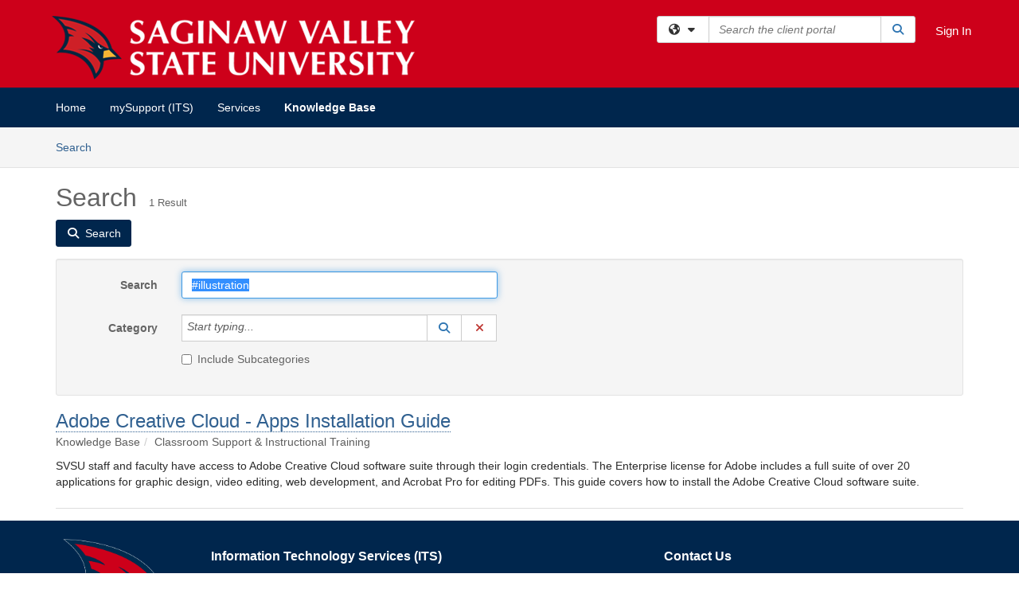

--- FILE ---
content_type: text/html; charset=utf-8
request_url: https://svsu.teamdynamix.com/TDClient/1949/Portal/KB/Search?SearchText=%2523illustration
body_size: 15139
content:

<!DOCTYPE html>

<html lang="en" xmlns="http://www.w3.org/1999/xhtml">
<head><meta name="viewport" content="width=device-width, initial-scale=1.0" /><!-- Google Tag Manager -->
<script>(function(w,d,s,l,i){w[l]=w[l]||[];w[l].push({'gtm.start':
new Date().getTime(),event:'gtm.js'});var f=d.getElementsByTagName(s)[0],
j=d.createElement(s),dl=l!='dataLayer'?'&l='+l:'';j.async=true;j.src=
'https://www.googletagmanager.com/gtm.js?id='+i+dl;f.parentNode.insertBefore(j,f);
})(window,document,'script','dataLayer','GTM-WR9V5K73');</script>
<!-- End Google Tag Manager --><script>
  window.TdxGtmContext = {"User":{"Id":0,"UID":"00000000-0000-0000-0000-000000000000","UserName":"","FullName":"Public User","AlertEmail":"publicuser@noreply.com","Role":"Experience User","HasTDNext":false,"StandardApplicationNames":null,"TicketApplicationNames":[],"AssetApplicationNames":[],"ClientPortalApplicationNames":[],"Type":"Technician","Analytics":{"Title":null,"Organization":null}},"Partition":{"Id":1001,"Name":"Multi-Tenant 01 Production"},"BillableEntity":{"Id":385,"Name":"Saginaw Valley State University","SalesForceIdentifier":"0013600000EM4rOAAT","GWMIID":"fb2b00d7-3f70-4a7c-b808-ba3efd20740f"},"Environment":{"ShortName":"PRD"}};
</script><script src="/TDPortal/Content/Scripts/jquery/2.2.4/jquery.min.js?v=20260116040602"></script><script src="/TDPortal/Content/Scripts/jquery-migrate/1.4.1/jquery-migrate.min.js?v=20260116040602"></script><script src="/TDPortal/Content/Scripts/jquery-ui/1.13.2/jquery-ui-1.13.2.custom.timepicker.min.js?v=20260116050722"></script><link href="/TDPortal/Content/Styles/jquery-ui/1.13.2/jquery-ui.compiled.min.css?v=20260116050724" rel="stylesheet" type="text/css"  /><link href="/TDPortal/Content/bootstrap/3.4.1/dist/css/bootstrap.min.css?v=20260116040602" rel="stylesheet" type="text/css" id="lnkBootstrapCSS" /><script src="/TDPortal/Content/bootstrap/3.4.1/dist/js/bootstrap.min.js?v=20260116040602"></script><link href="/TDPortal/Content/FontAwesome/css/fontawesome.min.css?v=20260116040558" rel="stylesheet" type="text/css" id="lnkFontAwesome" /><link href="/TDPortal/Content/FontAwesome/css/solid.css?v=20260116040558" rel="stylesheet" type="text/css"  /><link href="/TDPortal/Content/FontAwesome/css/regular.css?v=20260116040558" rel="stylesheet" type="text/css"  /><link href="/TDPortal/Content/FontAwesome/css/brands.css?v=20260116040558" rel="stylesheet" type="text/css"  /><link href="/TDPortal/Content/FontAwesome/css/v4-shims.css?v=20260116040558" rel="stylesheet" type="text/css"  /><link href="/TDClient/Styles/bootstrap_custom.min.css?v=20260116050722" rel="stylesheet" type="text/css"  /><link href="/TDClient/Styles/TDStyles.min.css?v=20260116050724" rel="stylesheet" type="text/css"  /><link href="https://svsu.teamdynamix.com/TDPortal/BE/Style/385/TDClient/1949?v=20240319173822" rel="stylesheet" type="text/css" /><script src="/TDPortal/Content/Scripts/tdx/dist/TDJSFramework.compiled.min.js?v=20260116050722"></script><script src="/TDPortal/Content/Scripts/tdx/dist/modalFocusTrap.min.js?v=20260116050718"></script><script src="/TDPortal/Content/Scripts/underscore/1.12.1/underscore-min.js?v=20260116040602"></script>
<script src="/TDClient/Scripts/clientOS.min.js?v=20260116050712"></script>
<script src="/TDClient/Scripts/collapseMe.min.js?v=20260116050712"></script>
<script src="/TDClient/Scripts/tdsearchfilter.min.js?v=20260116050712"></script>
<script src="/TDClient/Scripts/SiteSearch.min.js?v=20260116050712"></script>
<script src="/TDPortal/Content/Scripts/tdx/dist/elasticsearchAutocomplete.min.js?v=20260116050718"></script>
<link id="ctl00_ctl00_lnkFavicon" rel="icon" href="https://svsu.teamdynamix.com/TDPortal/BE/Icon/385/1949?v=20190807184620" />

    
    <script async src="//www.googletagmanager.com/gtag/js?id=UA-86779769-2"></script>
    <script>

      $(function () {

        window.dataLayer = window.dataLayer || [];
        function gtag() { dataLayer.push(arguments); }
        gtag('js', new Date());
        // Be sure to set the proper cookie domain to the customer's full subdomain when sending the pageview hit.
        gtag('config', 'UA-86779769-2', { 'cookie_domain': 'svsu.teamdynamix.com' });

        });

    </script>

  

  <script>

      $(function () {
        var masterUi = MasterUI({
          isPostback: false,
          baseUrl: '/TDClient/',
          isTdGoogleAnalyticsEnabled: true,
          isAuthenticated: false
          });

        $('#collapseMe').collapseMe({
          toggleVisibilitySelector: '.navbar-toggle'
        });

        TeamDynamix.addRequiredFieldHelp();
      });

      // The sub-nav menu uses padding-top to position itself below the header bar and main navigation sections. When the
      // window is resized, there is a chance that the content of these header or nav sections wraps, causing the height
      // to change, potentially covering the sub-nav menu, which is obviously a big usability problem. This function
      // listens for when the window size or orientation is changing (and also when the window first loads), and adjusts
      // the padding so that the sub-nav menu appears in the correct location.
      $(window).bind('load ready resize orientationchange', function () {
        var headerHeight = $('#divMstrHeader').height();
        $('#navShim').css({
          "padding-top": headerHeight
        });

        $('#content').css({
          "padding-top": headerHeight,
          "margin-top": headerHeight * -1
        });
      });
  </script>

  
  
  
  <script src="/TDPortal/Content/multiple-select/multiple-select.min.js?v=20260116052120"></script>
<link href="/TDPortal/Content/multiple-select/multiple-select.min.css?v=20260116052120" rel="stylesheet" type="text/css"  />

  <meta name="robots" content="noindex"/>

  <script>

    $(function () {
      $('#ctl00_ctl00_cpContent_cpContent_txtSearch').select();
      $(".js-multiselect").multipleSelect({ selectAll: true });
      // Need to wait for images to load before the search bar position is calculated
      $(window).bind('load', function () {
        // initialize the tag lookup
        var searchFilter = new TeamDynamix.SearchFilter({
          searchFieldSelector: '#ctl00_ctl00_cpContent_cpContent_txtSearch',
          wsUrl: '/TDClient/1949/Portal/WebServices/JSON/TagLookupService.asmx/GetItems'
        });
      });

      $("#ctl00_ctl00_cpContent_cpContent_txtSearch").keydown(function (e) {
        if (e.keyCode === 13) {
          $('#ctl00_ctl00_cpContent_cpContent_btnSearch').click();
        }
      });
    });

  </script>



<title>
	Article Search
</title></head>
<body>
<!-- Google Tag Manager (noscript) -->
<noscript><iframe src="https://www.googletagmanager.com/ns.html?id=GTM-WR9V5K73"
height="0" width="0" style="display:none;visibility:hidden"></iframe></noscript>
<!-- End Google Tag Manager (noscript) -->
<form method="post" action="/TDClient/1949/Portal/KB/Search?SearchText=%2523illustration" onsubmit="javascript:return WebForm_OnSubmit();" id="aspnetForm">
<div class="aspNetHidden">
<input type="hidden" name="__EVENTTARGET" id="__EVENTTARGET" value="" />
<input type="hidden" name="__EVENTARGUMENT" id="__EVENTARGUMENT" value="" />
<input type="hidden" name="__VIEWSTATE" id="__VIEWSTATE" value="s6K59noRv7hjroFlL74DizPnpzNUvS7cVqEyXVr4ZhmrZJjTWXZ0fxCOZiYAAPLHMANG4V6SPcvHkltnMwm1/8huPG2248noeCI4Ugms3HxcpjNZ1m+MuD8RZ+gvNbXrtBRTxOdyObaGNbxJXHE2z0SbX1rB1uDDBKoYV1uEnCz7m1gU5p4W7bkD6MTcO8hG782HUDE00dwscc6m7LlZHy2zO/g0QPB/XG2s6mgG3XxGBI0R7RVlj74GgbgDPVw8KjZ8CujBj7LXpERR0fLg6Wm6sYxsTjg3cBG+lkrXzh6DEJiEeBtmxF3bdjR65BEFEcXWFwze6EcED0w+86PcT6+a/sgc20YZd0Ld3Xm2y7DOoJJyAuZ5h5O93yondqa8OT7fdreouqEYzM5ocKpJJCvZpGiQGnevXZ6dCfccM3lNDKeNj3KaH5+B7Lwt/ZiUVxyF/2XlNiuOQ+Uzk81EMXxzOeIctYLCfLDdNyPauWCr75u8clVFeCFuh8knvOzo9Fy08Z1p4mks1ZvLPES+JosQLlw/JP1QHdLFECLVRqGKWoomtmo71wjcNU6WSD2kZis7gCVC1BfYMbR6+CkIvWTfUw6aNFu3mJH76FFUU91PPvEjfZKpm0L0Y6WqINt5A7DI3Mph7Qu2pJ9s3xiF6glv7NsSL5mCsLjVWNHhXgR/[base64]/O2TRPqfoQ/27fhwNtIPW7MXqoRJ/va7mu2A96S+p7NUD0amr/gRclk4gc0XtfHUq4+t2aGhc7J1t0YTANRNqPyQZIXhdIkSBCyI8styzEzZAzNHzm2tJphwV1mmkJZFRWI0/[base64]/IByHTM1DF3VH0k103aar+KvkhWqFX8b7CQzoxA7pTh3ilj/+jF5l3Z+PJLJZc4tZeixg2K9nz5YZRuXOMplHM+cSSqp/D6m772VE2fRxiMYU1Vq0w9HU/1JS1sehTx5kO+Fmhf9GXwBfEoCiDilkkMwa4XM33G2HDlQR46f1+MU9ddg3WVdQZvIMLAvD03Jlwo905pPY0v6q+HJVAkuHmUqKIOYL+eMUO3BvMBFSnF8cYu21ewSI3Qa57ROcIMF8uQ1GebRMU7BqA3BS2PBCgioj6VCn9yqJy8t/que2aFoKEhuLdjTewFI8W4wcLeHcDTsPB/RhDughcX0yRHDbcD0OguvJwPdWV4f5ODOq0CfMs9mIEYR80/mZaQvjUx/kn4FppFn1OCCuQogWIiYDOYq0pu+8d5PKs4AM5vbefsNQLOyGOPjBEnV7l5bfop8f1+ZA97lvZ9OFXxX4N+GzpDMIKsOax07+TpGkL19UcPBMc+BfpXwtJeNwAxjlZ32GQOANR6FRonSD0ZmeXmXCYN5ziyGrvLLwaGMLAH+obNHQ7surjd7beSC1dQQPXnzxc2ov/klLzxc697ZGjtdqM1WknjWHjZWuvhI+jvP7S5xoj2p5KV3TbMBxms9cUncVd26j6jm1gc6qVaIqo5hA7r82Re+JqIUCk8nje2Zd97ZqVw/zW24wnMvWoqJScPAzYfUlINK+1wlnZgOVegwhUJMFb/GKL7mp6yW+gcOcgO58zODj2tPy9mM2D/l5AGHuj6qXI78ddu444Qxc/XuiZLcUo94huw+pkbUNW5HNrmSxpSwyZfGAvUtetTu/mXcKWX4TMb6CUwn2sRewYI4chJrT4e074qqMWHJuLSMDB4rRV6g99CKuLDODVRCihCv53mCOar6jdRGkIfttOeLTA16IKkJZhYccsibyLYt41YRezvsxuCe5TwwknfckwPgQ+Ys7IeGiwvQavjIeks39vckfyZ34UL5+67AK+loHS/CpG+fNzJC/khEiXWEM5PE5xHMR5XFoxxYKiG9K5xHSMY76lmvFOVcdb47p4ZL+HhsJS373n9hXjtCdTJ+oDDXiYJkI/R9RpxczFBeXndFKhXZnrSr8vPvP0az1U6AOCOY2R32IwwgCDw1v63yTgB7N62P0Nwm1hV6su+mZtiQ60O+yfR2OlzG+mr3BMAeuC/BOTFipgw7TPTcE/P+GX61sUiCzTawB1WRSJu67J19Djp+8lKHpL4UwIlNIG4XpX693FDqnuBLDzHI3wE4my/oiFx+0anfvEiAV8JMh4G/TXm110vmzBbwrudUUahPtJ2iXJS69QKBBCU1M4R29RMH9I/Zixg6VzoEKUnBk2b6Y1RjjqYrxE0" />
</div>

<script type="text/javascript">
//<![CDATA[
var theForm = document.forms['aspnetForm'];
if (!theForm) {
    theForm = document.aspnetForm;
}
function __doPostBack(eventTarget, eventArgument) {
    if (!theForm.onsubmit || (theForm.onsubmit() != false)) {
        theForm.__EVENTTARGET.value = eventTarget;
        theForm.__EVENTARGUMENT.value = eventArgument;
        theForm.submit();
    }
}
//]]>
</script>


<script src="/TDClient/WebResource.axd?d=pynGkmcFUV13He1Qd6_TZMSMQxVWLi4fik2rw1_u_hZsCNzwv5c621ov6_ZX_wzTt5vh-g2&amp;t=638901392248157332" type="text/javascript"></script>


<script src="/TDClient/ScriptResource.axd?d=nv7asgRUU0tRmHNR2D6t1NXOAgTb3J37FC1L2PfbYYFmSPm-ANa7n6FP0x7BAsbHeL4jfY3ptd1q7zKKVI7DbuXZcwEoKOwj9WxCI1VrQlbWE1Trg1t1GmJDN43kQMJsB7X8tw2&amp;t=ffffffff93d1c106" type="text/javascript"></script>
<script src="/TDClient/ScriptResource.axd?d=NJmAwtEo3Ipnlaxl6CMhvmVxW3-Ljsg_2Hna32smxrg-6ogyYAN3UTPsJQ8m1uwzn_kuf2Wpne6NSFmYui3h0wCQhJN3ZUiLTNkvhiIgZpq74-lKmofUPQGJ8own8RI2_mwAcmvlSj2WBnqwm5Wj4cyNvv81&amp;t=5c0e0825" type="text/javascript"></script>
<script src="/TDClient/ScriptResource.axd?d=dwY9oWetJoJoVpgL6Zq8OLdGoo5BVWQ_Eo60QZTEhEcHeiVfwgY9tLCgzdZ5TRwvrwYEnOvujbNccOVLUfWtUg4HivSIsewg6JABxkBGEqVVV64eiRyCAsPDqh6tUioISUQKB74sWMO4Er2mHrWEIWs_sBM1&amp;t=5c0e0825" type="text/javascript"></script>
<script src="/TDClient/WebResource.axd?d=xtfVMqdF1exC2MBVkOJwMveStDR5kg3dbZWgIXMXZmB1xXom6CcIrWFgHa7jsp4qJuFW2L5XShudyzlBsIO3JhCfiU5HmL2BDz__mCv9dznmBlEMS7LvcYg6wTdPTrAXIXI2CvtjwlnpZd-j4Zpsx2wG_uA1&amp;t=639041190020000000" type="text/javascript"></script>
<script src="/TDClient/WebResource.axd?d=nq9cvW_Z9FcoT6sprUrhrjSlCRmvLP9ef1YyCvElIFMps4kJz2UFhAGwlnQQOr7SFV9ENgg4hKcnWtoCFml5raDAOq0TRr8PKms3tUxN_M3qeywAgaA_KgS7R6Wxt_hsHCMCP-QObhEukiMgYrDZPJyFpZubeJTRKPRLLz_SIHHIPj4C0&amp;t=639041190020000000" type="text/javascript"></script>
<script type="text/javascript">
//<![CDATA[
function WebForm_OnSubmit() {
if (typeof(ValidatorOnSubmit) == "function" && ValidatorOnSubmit() == false) return false;
return true;
}
//]]>
</script>

<div class="aspNetHidden">

	<input type="hidden" name="__VIEWSTATEGENERATOR" id="__VIEWSTATEGENERATOR" value="F973FFBA" />
	<input type="hidden" name="__EVENTVALIDATION" id="__EVENTVALIDATION" value="5XxnrtRJYuNnIgX77sgmuhV2PtyKQz1XKIO07d7nz7rrLi9Tlxi8d+xg6HYEmZdPkIvzr7xSmQYjFlO2WKZJ4srB4z/4r3s1V36quI8jxTFTfvsd+staEmZoVYN+cMnl+rWpApvsS/37ExWV5qP6TGBgOUQDs/be5pweyfhRm8UplxeSUMqdvUAy+KVIS6MIN3T2bbeiL4+/3XmsrXP7RKRgCT3FiNJbmh4/tVlmnxgAT9TAZNQD/KSJhq4Cj62ppYNmHF5DLUhe4ZiMYdF5gkvSEi0=" />
</div>
<script type="text/javascript">
//<![CDATA[
Sys.WebForms.PageRequestManager._initialize('ctl00$ctl00$smMain', 'aspnetForm', ['tctl00$ctl00$cpContent$cpContent$lblResults$ctl00',''], [], [], 90, 'ctl00$ctl00');
//]]>
</script>

<div id="ctl00_ctl00_upMain" style="display:none;">
	
    <div id="ctl00_ctl00_pbMain" class="progress-box-container"><div class="progress-box-body"><div class="well shadow"><h2 class="h4 gutter-top-none">Updating...</h2><div class="progress" style="margin-bottom: 0;"><div class="progress-bar progress-bar-striped active" role="progressbar" aria-valuemin="0" aria-valuemax="100" style="width: 100%"></div></div></div></div></div>
  
</div>

<header id="ctl00_ctl00_navHeader" role="banner">

  <div id="divMstrHeader" class="master-header NoPrint" style="background-color: #fff;">

  

  <div class="logo-header-full hidden-xs">

    
    <div class="pull-left">
      <a href="#mainContent" class="sr-only sr-only-focusable">Skip to main content</a>
    </div>


    <div id="ctl00_ctl00_divPageHeader" class="container logo-header clearfix" style="padding: 5px;">

      <div id="divLogo" class="pull-left logo-container">

        <a href="https://www.svsu.edu/"
           target="_blank">
          <img src="/TDPortal/BE/Logo/385/1949" alt="Saginaw Valley State University Home Page" class="js-logo img-responsive" />
          <span class="sr-only">(opens in a new tab)</span>
        </a>

      </div>

      <div class="master-header-right pull-right padding-top padding-bottom">

        

          <div class="pull-left topLevelSearch input-group">
            <div id="SiteSearch-63900972dcb14eec9be7f1b6cc8b0143" class="gutter-bottom input-group site-search" style="max-width: 400px;">
  <div id="SiteSearch-dropdown-63900972dcb14eec9be7f1b6cc8b0143" class="input-group-btn">
    <button type="button" id="SiteSearch-filter-63900972dcb14eec9be7f1b6cc8b0143" class="btn btn-default dropdown-toggle" data-toggle="dropdown"
            aria-haspopup="true" aria-expanded="false" title="Filter your search by category" data-component="all">
      <span class="fa-solid fa-solid fa-earth-americas"></span><span class="fa-solid fa-fw fa-nopad fa-caret-down" aria-hidden="true"></span>
      <span class="sr-only">
        Filter your search by category. Current category:
        <span class="js-current-component">All</span>
      </span>
    </button>
    <ul tabindex="-1" aria-label="Filter your search by category" role="menu" class="dropdown-menu" >
      <li>
        <a role="menuitem" href="javascript:void(0);" data-component-text="All" data-component="all" data-component-icon="fa-solid fa-earth-americas" title="Search all areas">
          <span class="fa-solid fa-fw fa-nopad fa-earth-americas" aria-hidden="true"></span>
          All
        </a>
      </li>

      <li aria-hidden="true" class="divider"></li>

        <li role="presentation">
          <a role="menuitem" href="javascript:void(0);" data-component-text="Knowledge Base" data-component="kb" data-component-icon="fa-lightbulb" title="Search Knowledge Base">
            <span class="fa-regular fa-fw fa-nopad fa-lightbulb" aria-hidden="true"></span>
            Knowledge Base
          </a>
        </li>

        <li role="presentation">
          <a role="menuitem" href="javascript:void(0);" data-component-text="Service Catalog" data-component="sc" data-component-icon="fa-compass" title="Search Service Catalog">
            <span class="fa-solid fa-fw fa-nopad fa-compass" aria-hidden="true"></span>
            Service Catalog
          </a>
        </li>

    </ul>
  </div>

  <label class="sr-only" for="SiteSearch-text-63900972dcb14eec9be7f1b6cc8b0143">Search the client portal</label>

  <input id="SiteSearch-text-63900972dcb14eec9be7f1b6cc8b0143" type="text" class="form-control" autocomplete="off" placeholder="Search the client portal" title="To search for items with a specific tag, enter the # symbol followed by the name of the tag.
To search for items using exact match, place double quotes around your text." />

  <span class="input-group-btn">
    <button id="SiteSearch-button-63900972dcb14eec9be7f1b6cc8b0143" class="btn btn-default" type="button" title="Search">
      <span class="fa-solid fa-fw fa-nopad fa-search blue" aria-hidden="true"></span>
      <span class="sr-only">Search</span>
    </button>
  </span>
</div>

<script>
  $(function() {
    var siteSearch = new TeamDynamix.SiteSearch({
      searchUrl: "/TDClient/1949/Portal/Shared/Search",
      autocompleteSearchUrl: '/TDClient/1949/Portal/Shared/AutocompleteSearch',
      autocompleteResultsPosition: 'fixed',
      autocompleteResultsZIndex: 1000,
      searchTextBoxSelector: '#SiteSearch-text-63900972dcb14eec9be7f1b6cc8b0143',
      searchComponentFilterButtonSelector: '#SiteSearch-filter-63900972dcb14eec9be7f1b6cc8b0143',
      searchButtonSelector: '#SiteSearch-button-63900972dcb14eec9be7f1b6cc8b0143',
      searchFilterDropdownSelector: '#SiteSearch-dropdown-63900972dcb14eec9be7f1b6cc8b0143',
      showKnowledgeBaseOption: true,
      showServicesOption: true,
      showForumsOption: false,
      autoFocusSearch: false
    });
  });
</script>
          </div>

        
          <div title="Sign In" class="pull-right gutter-top-sm">
            <a href="/TDClient/1949/Portal/Login.aspx?ReturnUrl=%2fTDClient%2f1949%2fPortal%2fKB%2fSearch%3fSearchText%3d%252523illustration">
              Sign In
            </a>
          </div>
        
      </div>

    </div>

  </div>

  <nav id="ctl00_ctl00_mainNav" class="navbar navbar-default themed tdbar" aria-label="Primary">
    <div id="navContainer" class="container">

      <div class="navbar-header">
        <button type="button" class="pull-left navbar-toggle collapsed themed tdbar-button-anchored tdbar-toggle gutter-left" data-toggle="collapse" data-target=".navbar-collapse">
          <span class="tdbar-button-anchored icon-bar"></span>
          <span class="tdbar-button-anchored icon-bar"></span>
          <span class="tdbar-button-anchored icon-bar"></span>
          <span class="sr-only">Show Applications Menu</span>
        </button>
        <a class="navbar-brand hidden-sm hidden-md hidden-lg themed tdbar-button-anchored truncate-be" href="#">

          Client Portal
        </a>
      </div>

      <div id="td-navbar-collapse" class="collapse navbar-collapse">

        <ul class="nav navbar-nav nav-collapsing" id="collapseMe">

          
            <li class="themed tdbar-button-anchored hidden-sm hidden-md hidden-lg">
              <a href="/TDClient/1949/Portal/Login.aspx?ReturnUrl=%2fTDClient%2f1949%2fPortal%2fKB%2fSearch%3fSearchText%3d%252523illustration">Sign In</a>
            </li>
          
            <li id="divSearch" class="themed tdbar-button-anchored hidden-sm hidden-md hidden-lg">
              <a href="/TDClient/1949/Portal/Shared/Search" title="search">Search</a>
            </li>
          
              <li id="divDesktop84627c39-00c9-49a1-a7bb-bf51e6c56fb5" class="themed tdbar-button-anchored">
                <a href="/TDClient/1949/Portal/Home/">Home</a>
              </li>
            
              <li id="divDesktop9fc4caf2-7133-40b0-abae-3c6a62c1c564" class="themed tdbar-button-anchored">
                <a href="/TDClient/1949/Portal/Home/?ID=9fc4caf2-7133-40b0-abae-3c6a62c1c564">mySupport (ITS)</a>
              </li>
            

          
            <li id="divTDRequests" class="themed tdbar-button-anchored sr-focusable">
              <a href="/TDClient/1949/Portal/Requests/ServiceCatalog">Services</a>
            </li>
          
            <li id="divTDKnowledgeBase" class="themed tdbar-button-anchored sr-focusable">
              <a href="/TDClient/1949/Portal/KB/">Knowledge Base</a>
            </li>
          

          <li class="themed tdbar-button-anchored hidden-xs more-items-button" id="moreMenu">
            <a data-toggle="dropdown" title="More Applications" href="javascript:;">
              <span class="sr-only">More Applications</span>
              <span class="fa-solid fa-ellipsis-h" aria-hidden="true"></span>
            </a>
            <ul class="dropdown-menu dropdown-menu-right themed tdbar" id="collapsed"></ul>
          </li>

        </ul>
      </div>

    </div>

  </nav>

  </div>

  </header>



<div id="navShim" class="hidden-xs hidden-sm"></div>
<main role="main">
  <div id="content">
    <div id="mainContent" tabindex="-1"></div>
    

  <nav id="ctl00_ctl00_cpContent_divTabHeader" class="tdbar-sub NoPrint hidden-xs navbar-subnav" aria-label="Knowledge Base">
      <a href="#kbContent" class="sr-only sr-only-focusable">Skip to Knowledge Base content</a>
      <div class="container clearfix">
        <ul class="nav navbar-nav js-submenu" id="kbSubMenu" style="margin-left: -15px;">
          
          <li>
            <a href="/TDClient/1949/Portal/KB/Search">Search <span class="sr-only">Articles</span></a>
          </li>

          
          
        </ul>
      </div>
    </nav>
  

  <div id="kbContent" class="container gutter-top gutter-bottom" tabindex="-1" style="outline:none;">
    

<div class="clearfix">
  <h1>Search<span id="ctl00_ctl00_cpContent_cpContent_spnCount" class="gutter-left font-xs">1 Result</span></h1>
</div>

<div id="divButtons" class="NoPrint">
  <button onclick="if (typeof(Page_ClientValidate) == 'function') Page_ClientValidate(''); __doPostBack('ctl00$ctl00$cpContent$cpContent$btnSearch','')" id="ctl00_ctl00_cpContent_cpContent_btnSearch" type="button" class="btn btn-primary">
    <span class="fa-solid fa-search" aria-hidden="true"></span>
    <span class="padding-left-xs">Search</span>
  </button>
  <span id="ctl00_ctl00_cpContent_cpContent_lblResults_ctl00" aria-live="polite" aria-atomic="true"><span id="ctl00_ctl00_cpContent_cpContent_lblResults_lblResults-label" class="red tdx-error-text"></span></span>
</div>

<div id="divFilter" class="well gutter-top gutter-bottom clearfix">
  <div class="row">
    <div class="col-md-6">
      <div class="form-horizontal">

        <div class="form-group">
          <label class="col-md-3 control-label" for="ctl00_ctl00_cpContent_cpContent_txtSearch">Search</label>
          <div class="col-md-9">
            <input name="ctl00$ctl00$cpContent$cpContent$txtSearch" type="text" id="ctl00_ctl00_cpContent_cpContent_txtSearch" maxlength="100" class="form-control" autocomplete="off" title="To search for items with a specific tag, enter the # symbol followed by the name of the tag." value="#illustration" />
          </div>
        </div>

        <div class="form-group">
          <label class="col-md-3 control-label" for="ctl00_ctl00_cpContent_cpContent_taluCategory_txtinput">Category</label>
          <div class="col-md-9">
            <div class="input-group" role="presentation"><input name="ctl00$ctl00$cpContent$cpContent$taluCategory$txttaluCategory" type="text" id="ctl00_ctl00_cpContent_cpContent_taluCategory_txttaluCategory" class="form-control" autocomplete="off" />
<span class="input-group-btn talu_buttons"><a href="/TDClient/1949/Portal/Shared/KBCategoryLookup?AC=acb_ctl00_ctl00_cpContent_cpContent_taluCategory" id="ctl00_ctl00_cpContent_cpContent_taluCategory_btnLookuptaluCategory" onclick="acb_ctl00_ctl00_cpContent_cpContent_taluCategory.lookupClick(event, this, &#39;ctl00_ctl00_cpContent_cpContent_taluCategory_hdntaluCategory&#39;, 992, 700, &#39;taluCategory&#39;, false);" class="btn btn-default btn-typeahead-lookup" title="Lookup Category" role="button"><span class="fa-solid fa-fw fa-nopad fa-search blue" aria-hidden="true"></span><span class="sr-only">Lookup Category</span><span class="sr-only">(opens in a new window)</span></a>
<a href="javascript:acb_ctl00_ctl00_cpContent_cpContent_taluCategory.clearSelect(false);" id="ctl00_ctl00_cpContent_cpContent_taluCategory_btnCleartaluCategory" class="btn btn-default" title="Clear Category" role="button"><span class="fa-solid fa-fw fa-nopad fa-xmark red" aria-hidden="true"></span><span class="sr-only">Clear Category</span></a>
<input name="ctl00$ctl00$cpContent$cpContent$taluCategory$hdntaluCategory" type="hidden" id="ctl00_ctl00_cpContent_cpContent_taluCategory_hdntaluCategory" /><input name="ctl00$ctl00$cpContent$cpContent$taluCategory$hdnTextValuestaluCategory" type="hidden" id="ctl00_ctl00_cpContent_cpContent_taluCategory_hdnTextValuestaluCategory" /><a id="ctl00_ctl00_cpContent_cpContent_taluCategory_btnPostbacktaluCategory" class="aspNetDisabled"></a><div class="clearfix"></div></span></div>
          </div>
        </div>

        <div class="form-group" style="margin-top: -15px;">
          <div class="checkbox col-md-9 col-md-offset-3">
            <label for="ctl00_ctl00_cpContent_cpContent_chkIncludeSubCategories">
              <input id="ctl00_ctl00_cpContent_cpContent_chkIncludeSubCategories" type="checkbox" name="ctl00$ctl00$cpContent$cpContent$chkIncludeSubCategories" />
              Include Subcategories
            </label>
          </div>
        </div>

        
      </div>
    </div>
    <div class="col-md-6">
      <div class="form-horizontal">
        
      </div>
    </div>
  </div>
</div>


    <div id="ctl00_ctl00_cpContent_cpContent_rptrItems_ctl00_kbsrArticle_divContainer" class="gutter-top padding-bottom border-bottom">

    <div class="clearfix">
      <div class="pull-left font-lg">
        <a href="/TDClient/1949/Portal/KB/ArticleDet?ID=95385">Adobe Creative Cloud - Apps Installation Guide</a>
        
      </div>

      
    </div>

    <ol id="ctl00_ctl00_cpContent_cpContent_rptrItems_ctl00_kbsrArticle_lblBreadcrumbs" class="breadcrumb gutter-bottom-none"><li class="active">Knowledge Base</li><li class="active">Classroom Support &amp; Instructional Training</li></ol>

    
      <div class="gutter-bottom-sm" style="margin-top: 10px;">
        SVSU staff and faculty have access to Adobe Creative Cloud software suite through their login credentials. The Enterprise license for Adobe includes a full suite of over 20 applications for graphic design, video editing, web development, and Acrobat Pro for editing PDFs. This guide covers how to install the Adobe Creative Cloud software suite.
      </div>
    </div>

  


  </div>


  </div>
</main>



<script type="text/javascript">
//<![CDATA[
setNavPosition('TDKnowledgeBase');//]]>
</script>
<script>
if( acb_ctl00_ctl00_cpContent_cpContent_taluCategory == undefined ) {
var acb_ctl00_ctl00_cpContent_cpContent_taluCategory;
}
if(!$('#ctl00_ctl00_cpContent_cpContent_taluCategory_txttaluCategory').data("tdx-auto")) {
$(document).ready(function() {
acb_ctl00_ctl00_cpContent_cpContent_taluCategory = $('#ctl00_ctl00_cpContent_cpContent_taluCategory_txttaluCategory').lu_autocomplete({
webServiceUrl: '/TDClient/1949/Portal/WebServices/JSON/KBCategoryLookupService.asmx/GetItems',
webServiceMethod: 'POST',
webServiceContentType: 'application/json; charset=utf-8',
webServiceSearchParam: 'tag',
hiddenfieldid: 'ctl00_ctl00_cpContent_cpContent_taluCategory_hdntaluCategory',
hiddentextfieldid: 'ctl00_ctl00_cpContent_cpContent_taluCategory_hdnTextValuestaluCategory',
textboxid: 'ctl00_ctl00_cpContent_cpContent_taluCategory_txtinput',
postbackid: '',
complete_text: 'Start typing...',
listwidth: '450px',
appIsFullBootstrap: true,
selectionmode: 'single'
}).get(0); 
});
}
</script>
<script>
if( acb_ctl00_ctl00_cpContent_cpContent_taluOwner == undefined ) {
var acb_ctl00_ctl00_cpContent_cpContent_taluOwner;
}
if(!$('#ctl00_ctl00_cpContent_cpContent_taluOwner_txttaluOwner').data("tdx-auto")) {
$(document).ready(function() {
acb_ctl00_ctl00_cpContent_cpContent_taluOwner = $('#ctl00_ctl00_cpContent_cpContent_taluOwner_txttaluOwner').lu_autocomplete({
webServiceUrl: '/TDClient/1949/Portal/WebServices/JSON/AssignmentLookupService.asmx/GetItemsForInstance',
webServiceMethod: 'POST',
webServiceContentType: 'application/json; charset=utf-8',
webServiceSearchParam: 'tag',
hiddenfieldid: 'ctl00_ctl00_cpContent_cpContent_taluOwner_hdntaluOwner',
hiddentextfieldid: 'ctl00_ctl00_cpContent_cpContent_taluOwner_hdnTextValuestaluOwner',
textboxid: 'ctl00_ctl00_cpContent_cpContent_taluOwner_txtinput',
postbackid: '',
complete_text: 'Start typing...',
url_params: {'instanceID':"1949"},
listwidth: '450px',
appIsFullBootstrap: true,
selectionmode: 'single'
}).get(0); 
});
}
</script>

<script type="text/javascript">
//<![CDATA[
$(function() { $('#ctl00_ctl00_cpContent_cpContent_dteReviewFromSelectedDate').datepicker({showButtonPanel: false,changeMonth: true, changeYear: true, showOtherMonths: true, selectOtherMonths: true, dateFormat: 'm/d/yy'});});setTimeout(function() { $('.ui-datepicker').attr('aria-hidden', true); }, 100);$(function() { $('#ctl00_ctl00_cpContent_cpContent_dteReviewToSelectedDate').datepicker({showButtonPanel: false,changeMonth: true, changeYear: true, showOtherMonths: true, selectOtherMonths: true, dateFormat: 'm/d/yy'});});setTimeout(function() { $('.ui-datepicker').attr('aria-hidden', true); }, 100);
var Page_ValidationActive = false;
if (typeof(ValidatorOnLoad) == "function") {
    ValidatorOnLoad();
}

function ValidatorOnSubmit() {
    if (Page_ValidationActive) {
        return ValidatorCommonOnSubmit();
    }
    else {
        return true;
    }
}
        $(function() { $('#ctl00_ctl00_cpContent_cpContent_dteCreatedFromSelectedDate').datepicker({showButtonPanel: false,changeMonth: true, changeYear: true, showOtherMonths: true, selectOtherMonths: true, dateFormat: 'm/d/yy'});});setTimeout(function() { $('.ui-datepicker').attr('aria-hidden', true); }, 100);$(function() { $('#ctl00_ctl00_cpContent_cpContent_dteCreatedToSelectedDate').datepicker({showButtonPanel: false,changeMonth: true, changeYear: true, showOtherMonths: true, selectOtherMonths: true, dateFormat: 'm/d/yy'});});setTimeout(function() { $('.ui-datepicker').attr('aria-hidden', true); }, 100);Sys.Application.add_init(function() {
    $create(Sys.UI._UpdateProgress, {"associatedUpdatePanelId":null,"displayAfter":500,"dynamicLayout":true}, null, null, $get("ctl00_ctl00_upMain"));
});
//]]>
</script>
</form>





  <footer role="contentinfo">

    <div class="master-footer">
      <div style="background-color: #00264D !important; padding: 20px 0">
    <div class="container" style="color: #FFFFFF">
        <div class="row">
            <div class="col-xs-12 col-sm-2" style="padding: 0">
                <img src="https://www.svsu.edu/media/00logos/nest/Cardinal%20Head.png" alt="Cardinal SVSU Logo" style="width: 100%; max-width: 250px">
            </div>


            <div class="col-xs-12 col-sm-10" style="padding: 0">
                <div class="col-xs-12 col-sm-7">
                    <p style="font-weight: bold; font-size: 16px">Information Technology Services (ITS)</p>
                    <ul>
                        <li><a href="https://www.svsu.edu/its/" style="color: #F6B330">About ITS</a></li>
						<li><a href="https://www.svsu.edu/upontech/" style="color: #F6B330">Up on Tech</a></li>
                        <li><a href="https://svsu.teamdynamix.com/TDClient/1949/Portal/KB/ArticleDet?ID=121357" style="color: #F6B330">SVSU Password Reset</a></li>
						<li><a href="https://svsu.teamdynamix.com/TDClient/1949/Portal/KB/ArticleDet?ID=126921" style="color: #F6B330">Multi-Factor Authentication (MFA) Help</a></li>
						<li><a href="https://svsu.teamdynamix.com/TDClient/1949/Portal/KB/ArticleDet?ID=130602" style="color: #F6B330">Identifying a Phishing or Spam Email</a></li>
						<li><a href="https://www.svsu.edu/workshops" style="color: #F6B330">Faculty and Staff - Register for a Workshop</a></li>
                    </ul>
                </div>

                <div class="col-xs-12 col-sm-5">
                    <p style="font-weight: bold; font-size: 16px">Contact Us</p>
					<p style="padding: 0 5px"><span class="fa fa-building" aria-hidden="true"></span> Zahnow Library, 1st Floor</p>
					<p style="margin: 10px 0">
                    <span class="fa fa-envelope" style="padding: 0 5px"></span><a href="mailto:support@svsu.edu" style="color: #F6B330">support@svsu.edu</a>
                    </p>
                    <p class="hidden-xs" style="margin: 10px 0"><span class="fa fa-phone" style="padding: 0 5px"></span>(989) 964-4225
                    </p><p class="visible-xs"><span class="fa fa-phone" style="padding: 0 5px"></span><a href="tel:(989) 964-4225" style="color: #F6B330">(989) 964-4225</a></p>
                </div>
            </div>
        </div>

        <div class="row" style="margin-top: 10px">
            <div class="col-xs-12 text-center">
                <p style="margin: 0">
                    7400 Bay Road University Center, <abbr title="Michigan" class="region">MI</abbr> <span class="postal-code">48710</span>
                </p>
                <p style="margin: 0">Copyright ©<a href="https://www.svsu.edu/" style="color: #F6B330; margin: 0"> Saginaw Valley State University</a></p>
            </div>
        </div>
    </div>
</div>
      
    </div>

  </footer>



<script>

    
    

      // Inject the Google Analytics isogram. This must happen here because it
      // cannot be injected through an external javascript library.
      (function (i, s, o, g, r, a, m) {
        i['GoogleAnalyticsObject'] = r; i[r] = i[r] || function () {
          (i[r].q = i[r].q || []).push(arguments)
        }, i[r].l = 1 * new Date(); a = s.createElement(o),
          m = s.getElementsByTagName(o)[0]; a.async = 1; a.src = g; m.parentNode.insertBefore(a, m)
      })(window, document, 'script', '//www.google-analytics.com/analytics.js', 'ga');
    

      // Per Incident #6707155. Need to focus on img. pseudo-class :focus-within is not supported in IE
      (function ($) {
        var $anchor = $('#divLogo a');
        var $beLogo = $('#divLogo a img');

        $anchor.focus(function () {
          $beLogo.addClass('accessibility-focus-on-logo');
        }).blur(function () {
          $beLogo.removeClass('accessibility-focus-on-logo');
        });

        
        
          const queryParams = new URLSearchParams(window.location.search);
          let showChatbot = true;
          if (queryParams.has('nobot')) {
            const nobotFlag = queryParams.get('nobot');
            if (nobotFlag === '1' || nobotFlag === 'true') {
              showChatbot = false;
            }
          }

          if(showChatbot) {
            $.ajax({
              url: "/TDClient/1949/Portal/Chatbots/GetScript",
              type: "GET",
              dataType: 'text',
              success: function (data) {
                
                var jQueryAjaxSettingsCache = jQuery.ajaxSettings.cache;
                jQuery.ajaxSettings.cache = true;
                $(document.body).append(data);
                jQuery.ajaxSettings.cache = jQueryAjaxSettingsCache;
              }
            });
          }
        

        window.addEventListener("message", (event) => {

          // Only accept events that come from the same origin
          if (event.origin != window.location.origin) {
            return;
          }

          switch (event.data.type) {

            case "authenticate-using-popup":
              handleAuthenticateUsingPopup(event.data.payload);
              break;

            case "authenticated-successfully":
              handleAuthenticatedSuccessfully(event.data.payload);
              break;

            default:
              break;
          }

        });

        function handleAuthenticateUsingPopup(payload) {
          let loginUrl = '/TDClient/1949/Portal/Login.aspx';

          if (payload.successCallbackUrl) {
            loginUrl += '?SuccessCallbackUrl=' + payload.successCallbackUrl;
          }

          window.open(loginUrl, "_blank", "popup=1");
        }

        function handleAuthenticatedSuccessfully() {
          event.source.close();
          window.location.href = window.location.href;
        }
    })(jQuery);

</script>

</body>
</html>
